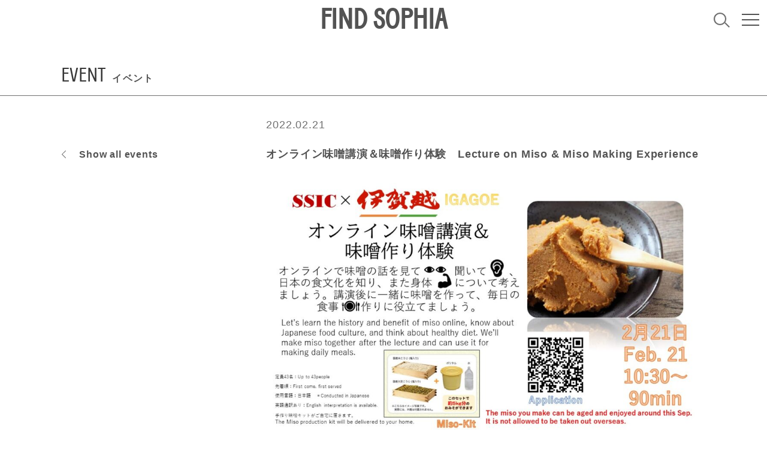

--- FILE ---
content_type: text/html; charset=UTF-8
request_url: https://findsophia.jp/event/3663/
body_size: 11426
content:
<!DOCTYPE html>
<html class="" lang="ja">
<head prefix="og: http://ogp.me/ns# fb: http://ogp.me/ns/fb# article: http://ogp.me/ns/article#">
<meta charset="utf-8">
<!-------------------------------------------------------------------->
<link rel="shortcut icon" href="https://findsophia.jp/wp-content/themes/theme/img/favicon.ico">
<meta name="viewport" content="width=device-width,initial-scale=1">
<!-------------------------------------------------------------------->
<script>
window.addEventListener("load",function(){
const css = [
"https://use.fontawesome.com/releases/v5.6.3/css/all.css",
];
for(i in css){
let html = document.createElement("link");
html.rel = "stylesheet";
html.href = css[i];
html.async = true;
document.head.appendChild(html);
}
});
</script>
<!-------------------------------------------------------------------->
<link rel="stylesheet" href="https://cdn.jsdelivr.net/gh/krishdevdb/reseter.css/css/reseter.min.css">
<link rel="stylesheet" type="text/css" href='//findsophia.jp/wp-content/cache/wpfc-minified/qtldvhzf/c4lac.css'>
<!-------------------------------------------------------------------->
<link rel="preload" href="https://findsophia.jp/wp-content/themes/theme/font/BatonWeb-Bold.woff" as="font" type="font/woff" crossorigin>
<!-------------------------------------------------------------------->
<title>オンライン味噌講演＆味噌作り体験 Lecture on Miso &amp; Miso Making Experience | FIND SOPHIA</title>
<style>img:is([sizes="auto" i], [sizes^="auto," i]) { contain-intrinsic-size: 3000px 1500px }</style>
<!-- All in One SEO 4.7.8 - aioseo.com -->
<meta name="description" content="オンラインで味噌の話を見て聞いて、日本の食文化を知り、また身体について考えましょう。講演後に一緒に味噌を作って" />
<meta name="robots" content="max-image-preview:large" />
<link rel="canonical" href="https://findsophia.jp/event/3663/" />
<meta name="generator" content="All in One SEO (AIOSEO) 4.7.8" />
<meta property="og:locale" content="ja_JP" />
<meta property="og:site_name" content="FIND SOPHIA | 上智大生のためのキャンパスメディア" />
<meta property="og:type" content="article" />
<meta property="og:title" content="オンライン味噌講演＆味噌作り体験 Lecture on Miso &amp; Miso Making Experience | FIND SOPHIA" />
<meta property="og:description" content="オンラインで味噌の話を見て聞いて、日本の食文化を知り、また身体について考えましょう。講演後に一緒に味噌を作って" />
<meta property="og:url" content="https://findsophia.jp/event/3663/" />
<meta property="og:image" content="https://findsophia.jp/wp-content/uploads/2022/01/da54d60425c046f6e627864dceebfe74.jpg" />
<meta property="og:image:secure_url" content="https://findsophia.jp/wp-content/uploads/2022/01/da54d60425c046f6e627864dceebfe74.jpg" />
<meta property="og:image:width" content="1280" />
<meta property="og:image:height" content="720" />
<meta property="article:published_time" content="2022-01-20T22:13:44+00:00" />
<meta property="article:modified_time" content="2022-06-27T08:58:24+00:00" />
<meta name="twitter:card" content="summary_large_image" />
<meta name="twitter:title" content="オンライン味噌講演＆味噌作り体験 Lecture on Miso &amp; Miso Making Experience | FIND SOPHIA" />
<meta name="twitter:description" content="オンラインで味噌の話を見て聞いて、日本の食文化を知り、また身体について考えましょう。講演後に一緒に味噌を作って" />
<meta name="twitter:image" content="https://findsophia.jp/wp-content/uploads/2022/01/da54d60425c046f6e627864dceebfe74.jpg" />
<script type="application/ld+json" class="aioseo-schema">
{"@context":"https:\/\/schema.org","@graph":[{"@type":"BreadcrumbList","@id":"https:\/\/findsophia.jp\/event\/3663\/#breadcrumblist","itemListElement":[{"@type":"ListItem","@id":"https:\/\/findsophia.jp\/#listItem","position":1,"name":"\u5bb6","item":"https:\/\/findsophia.jp\/","nextItem":{"@type":"ListItem","@id":"https:\/\/findsophia.jp\/event\/3663\/#listItem","name":"\u30aa\u30f3\u30e9\u30a4\u30f3\u5473\u564c\u8b1b\u6f14\uff06\u5473\u564c\u4f5c\u308a\u4f53\u9a13\u3000Lecture on Miso & Miso Making Experience"}},{"@type":"ListItem","@id":"https:\/\/findsophia.jp\/event\/3663\/#listItem","position":2,"name":"\u30aa\u30f3\u30e9\u30a4\u30f3\u5473\u564c\u8b1b\u6f14\uff06\u5473\u564c\u4f5c\u308a\u4f53\u9a13\u3000Lecture on Miso & Miso Making Experience","previousItem":{"@type":"ListItem","@id":"https:\/\/findsophia.jp\/#listItem","name":"\u5bb6"}}]},{"@type":"Organization","@id":"https:\/\/findsophia.jp\/#organization","name":"\u4e0a\u667a\u5927\u5b66","description":"\u4e0a\u667a\u5927\u751f\u306e\u305f\u3081\u306e\u30ad\u30e3\u30f3\u30d1\u30b9\u30e1\u30c7\u30a3\u30a2","url":"https:\/\/findsophia.jp\/"},{"@type":"WebPage","@id":"https:\/\/findsophia.jp\/event\/3663\/#webpage","url":"https:\/\/findsophia.jp\/event\/3663\/","name":"\u30aa\u30f3\u30e9\u30a4\u30f3\u5473\u564c\u8b1b\u6f14\uff06\u5473\u564c\u4f5c\u308a\u4f53\u9a13 Lecture on Miso & Miso Making Experience | FIND SOPHIA","description":"\u30aa\u30f3\u30e9\u30a4\u30f3\u3067\u5473\u564c\u306e\u8a71\u3092\u898b\u3066\u805e\u3044\u3066\u3001\u65e5\u672c\u306e\u98df\u6587\u5316\u3092\u77e5\u308a\u3001\u307e\u305f\u8eab\u4f53\u306b\u3064\u3044\u3066\u8003\u3048\u307e\u3057\u3087\u3046\u3002\u8b1b\u6f14\u5f8c\u306b\u4e00\u7dd2\u306b\u5473\u564c\u3092\u4f5c\u3063\u3066","inLanguage":"ja","isPartOf":{"@id":"https:\/\/findsophia.jp\/#website"},"breadcrumb":{"@id":"https:\/\/findsophia.jp\/event\/3663\/#breadcrumblist"},"image":{"@type":"ImageObject","url":"https:\/\/findsophia.jp\/wp-content\/uploads\/2022\/01\/da54d60425c046f6e627864dceebfe74.jpg","@id":"https:\/\/findsophia.jp\/event\/3663\/#mainImage","width":1280,"height":720},"primaryImageOfPage":{"@id":"https:\/\/findsophia.jp\/event\/3663\/#mainImage"},"datePublished":"2022-01-21T07:13:44+09:00","dateModified":"2022-06-27T17:58:24+09:00"},{"@type":"WebSite","@id":"https:\/\/findsophia.jp\/#website","url":"https:\/\/findsophia.jp\/","name":"FIND SOPHIA","description":"\u4e0a\u667a\u5927\u751f\u306e\u305f\u3081\u306e\u30ad\u30e3\u30f3\u30d1\u30b9\u30e1\u30c7\u30a3\u30a2","inLanguage":"ja","publisher":{"@id":"https:\/\/findsophia.jp\/#organization"}}]}
</script>
<!-- All in One SEO -->
<link rel='dns-prefetch' href='//code.jquery.com' />
<script type="text/javascript">
/* <![CDATA[ */
window._wpemojiSettings = {"baseUrl":"https:\/\/s.w.org\/images\/core\/emoji\/16.0.1\/72x72\/","ext":".png","svgUrl":"https:\/\/s.w.org\/images\/core\/emoji\/16.0.1\/svg\/","svgExt":".svg","source":{"concatemoji":"https:\/\/findsophia.jp\/wp-includes\/js\/wp-emoji-release.min.js?ver=6.8.3"}};
/*! This file is auto-generated */
!function(s,n){var o,i,e;function c(e){try{var t={supportTests:e,timestamp:(new Date).valueOf()};sessionStorage.setItem(o,JSON.stringify(t))}catch(e){}}function p(e,t,n){e.clearRect(0,0,e.canvas.width,e.canvas.height),e.fillText(t,0,0);var t=new Uint32Array(e.getImageData(0,0,e.canvas.width,e.canvas.height).data),a=(e.clearRect(0,0,e.canvas.width,e.canvas.height),e.fillText(n,0,0),new Uint32Array(e.getImageData(0,0,e.canvas.width,e.canvas.height).data));return t.every(function(e,t){return e===a[t]})}function u(e,t){e.clearRect(0,0,e.canvas.width,e.canvas.height),e.fillText(t,0,0);for(var n=e.getImageData(16,16,1,1),a=0;a<n.data.length;a++)if(0!==n.data[a])return!1;return!0}function f(e,t,n,a){switch(t){case"flag":return n(e,"\ud83c\udff3\ufe0f\u200d\u26a7\ufe0f","\ud83c\udff3\ufe0f\u200b\u26a7\ufe0f")?!1:!n(e,"\ud83c\udde8\ud83c\uddf6","\ud83c\udde8\u200b\ud83c\uddf6")&&!n(e,"\ud83c\udff4\udb40\udc67\udb40\udc62\udb40\udc65\udb40\udc6e\udb40\udc67\udb40\udc7f","\ud83c\udff4\u200b\udb40\udc67\u200b\udb40\udc62\u200b\udb40\udc65\u200b\udb40\udc6e\u200b\udb40\udc67\u200b\udb40\udc7f");case"emoji":return!a(e,"\ud83e\udedf")}return!1}function g(e,t,n,a){var r="undefined"!=typeof WorkerGlobalScope&&self instanceof WorkerGlobalScope?new OffscreenCanvas(300,150):s.createElement("canvas"),o=r.getContext("2d",{willReadFrequently:!0}),i=(o.textBaseline="top",o.font="600 32px Arial",{});return e.forEach(function(e){i[e]=t(o,e,n,a)}),i}function t(e){var t=s.createElement("script");t.src=e,t.defer=!0,s.head.appendChild(t)}"undefined"!=typeof Promise&&(o="wpEmojiSettingsSupports",i=["flag","emoji"],n.supports={everything:!0,everythingExceptFlag:!0},e=new Promise(function(e){s.addEventListener("DOMContentLoaded",e,{once:!0})}),new Promise(function(t){var n=function(){try{var e=JSON.parse(sessionStorage.getItem(o));if("object"==typeof e&&"number"==typeof e.timestamp&&(new Date).valueOf()<e.timestamp+604800&&"object"==typeof e.supportTests)return e.supportTests}catch(e){}return null}();if(!n){if("undefined"!=typeof Worker&&"undefined"!=typeof OffscreenCanvas&&"undefined"!=typeof URL&&URL.createObjectURL&&"undefined"!=typeof Blob)try{var e="postMessage("+g.toString()+"("+[JSON.stringify(i),f.toString(),p.toString(),u.toString()].join(",")+"));",a=new Blob([e],{type:"text/javascript"}),r=new Worker(URL.createObjectURL(a),{name:"wpTestEmojiSupports"});return void(r.onmessage=function(e){c(n=e.data),r.terminate(),t(n)})}catch(e){}c(n=g(i,f,p,u))}t(n)}).then(function(e){for(var t in e)n.supports[t]=e[t],n.supports.everything=n.supports.everything&&n.supports[t],"flag"!==t&&(n.supports.everythingExceptFlag=n.supports.everythingExceptFlag&&n.supports[t]);n.supports.everythingExceptFlag=n.supports.everythingExceptFlag&&!n.supports.flag,n.DOMReady=!1,n.readyCallback=function(){n.DOMReady=!0}}).then(function(){return e}).then(function(){var e;n.supports.everything||(n.readyCallback(),(e=n.source||{}).concatemoji?t(e.concatemoji):e.wpemoji&&e.twemoji&&(t(e.twemoji),t(e.wpemoji)))}))}((window,document),window._wpemojiSettings);
/* ]]> */
</script>
<style id='wp-emoji-styles-inline-css' type='text/css'>
img.wp-smiley, img.emoji {
display: inline !important;
border: none !important;
box-shadow: none !important;
height: 1em !important;
width: 1em !important;
margin: 0 0.07em !important;
vertical-align: -0.1em !important;
background: none !important;
padding: 0 !important;
}
</style>
<link rel='stylesheet' id='wp-block-library-css' href='//findsophia.jp/wp-content/cache/wpfc-minified/32obkly0/c4lac.css' type='text/css' onload=this.media='all' media='print' />
<style id='classic-theme-styles-inline-css' type='text/css'>
/*! This file is auto-generated */
.wp-block-button__link{color:#fff;background-color:#32373c;border-radius:9999px;box-shadow:none;text-decoration:none;padding:calc(.667em + 2px) calc(1.333em + 2px);font-size:1.125em}.wp-block-file__button{background:#32373c;color:#fff;text-decoration:none}
</style>
<style id='global-styles-inline-css' type='text/css'>
:root{--wp--preset--aspect-ratio--square: 1;--wp--preset--aspect-ratio--4-3: 4/3;--wp--preset--aspect-ratio--3-4: 3/4;--wp--preset--aspect-ratio--3-2: 3/2;--wp--preset--aspect-ratio--2-3: 2/3;--wp--preset--aspect-ratio--16-9: 16/9;--wp--preset--aspect-ratio--9-16: 9/16;--wp--preset--color--black: #000000;--wp--preset--color--cyan-bluish-gray: #abb8c3;--wp--preset--color--white: #ffffff;--wp--preset--color--pale-pink: #f78da7;--wp--preset--color--vivid-red: #cf2e2e;--wp--preset--color--luminous-vivid-orange: #ff6900;--wp--preset--color--luminous-vivid-amber: #fcb900;--wp--preset--color--light-green-cyan: #7bdcb5;--wp--preset--color--vivid-green-cyan: #00d084;--wp--preset--color--pale-cyan-blue: #8ed1fc;--wp--preset--color--vivid-cyan-blue: #0693e3;--wp--preset--color--vivid-purple: #9b51e0;--wp--preset--gradient--vivid-cyan-blue-to-vivid-purple: linear-gradient(135deg,rgba(6,147,227,1) 0%,rgb(155,81,224) 100%);--wp--preset--gradient--light-green-cyan-to-vivid-green-cyan: linear-gradient(135deg,rgb(122,220,180) 0%,rgb(0,208,130) 100%);--wp--preset--gradient--luminous-vivid-amber-to-luminous-vivid-orange: linear-gradient(135deg,rgba(252,185,0,1) 0%,rgba(255,105,0,1) 100%);--wp--preset--gradient--luminous-vivid-orange-to-vivid-red: linear-gradient(135deg,rgba(255,105,0,1) 0%,rgb(207,46,46) 100%);--wp--preset--gradient--very-light-gray-to-cyan-bluish-gray: linear-gradient(135deg,rgb(238,238,238) 0%,rgb(169,184,195) 100%);--wp--preset--gradient--cool-to-warm-spectrum: linear-gradient(135deg,rgb(74,234,220) 0%,rgb(151,120,209) 20%,rgb(207,42,186) 40%,rgb(238,44,130) 60%,rgb(251,105,98) 80%,rgb(254,248,76) 100%);--wp--preset--gradient--blush-light-purple: linear-gradient(135deg,rgb(255,206,236) 0%,rgb(152,150,240) 100%);--wp--preset--gradient--blush-bordeaux: linear-gradient(135deg,rgb(254,205,165) 0%,rgb(254,45,45) 50%,rgb(107,0,62) 100%);--wp--preset--gradient--luminous-dusk: linear-gradient(135deg,rgb(255,203,112) 0%,rgb(199,81,192) 50%,rgb(65,88,208) 100%);--wp--preset--gradient--pale-ocean: linear-gradient(135deg,rgb(255,245,203) 0%,rgb(182,227,212) 50%,rgb(51,167,181) 100%);--wp--preset--gradient--electric-grass: linear-gradient(135deg,rgb(202,248,128) 0%,rgb(113,206,126) 100%);--wp--preset--gradient--midnight: linear-gradient(135deg,rgb(2,3,129) 0%,rgb(40,116,252) 100%);--wp--preset--font-size--small: 13px;--wp--preset--font-size--medium: 20px;--wp--preset--font-size--large: 36px;--wp--preset--font-size--x-large: 42px;--wp--preset--spacing--20: 0.44rem;--wp--preset--spacing--30: 0.67rem;--wp--preset--spacing--40: 1rem;--wp--preset--spacing--50: 1.5rem;--wp--preset--spacing--60: 2.25rem;--wp--preset--spacing--70: 3.38rem;--wp--preset--spacing--80: 5.06rem;--wp--preset--shadow--natural: 6px 6px 9px rgba(0, 0, 0, 0.2);--wp--preset--shadow--deep: 12px 12px 50px rgba(0, 0, 0, 0.4);--wp--preset--shadow--sharp: 6px 6px 0px rgba(0, 0, 0, 0.2);--wp--preset--shadow--outlined: 6px 6px 0px -3px rgba(255, 255, 255, 1), 6px 6px rgba(0, 0, 0, 1);--wp--preset--shadow--crisp: 6px 6px 0px rgba(0, 0, 0, 1);}:where(.is-layout-flex){gap: 0.5em;}:where(.is-layout-grid){gap: 0.5em;}body .is-layout-flex{display: flex;}.is-layout-flex{flex-wrap: wrap;align-items: center;}.is-layout-flex > :is(*, div){margin: 0;}body .is-layout-grid{display: grid;}.is-layout-grid > :is(*, div){margin: 0;}:where(.wp-block-columns.is-layout-flex){gap: 2em;}:where(.wp-block-columns.is-layout-grid){gap: 2em;}:where(.wp-block-post-template.is-layout-flex){gap: 1.25em;}:where(.wp-block-post-template.is-layout-grid){gap: 1.25em;}.has-black-color{color: var(--wp--preset--color--black) !important;}.has-cyan-bluish-gray-color{color: var(--wp--preset--color--cyan-bluish-gray) !important;}.has-white-color{color: var(--wp--preset--color--white) !important;}.has-pale-pink-color{color: var(--wp--preset--color--pale-pink) !important;}.has-vivid-red-color{color: var(--wp--preset--color--vivid-red) !important;}.has-luminous-vivid-orange-color{color: var(--wp--preset--color--luminous-vivid-orange) !important;}.has-luminous-vivid-amber-color{color: var(--wp--preset--color--luminous-vivid-amber) !important;}.has-light-green-cyan-color{color: var(--wp--preset--color--light-green-cyan) !important;}.has-vivid-green-cyan-color{color: var(--wp--preset--color--vivid-green-cyan) !important;}.has-pale-cyan-blue-color{color: var(--wp--preset--color--pale-cyan-blue) !important;}.has-vivid-cyan-blue-color{color: var(--wp--preset--color--vivid-cyan-blue) !important;}.has-vivid-purple-color{color: var(--wp--preset--color--vivid-purple) !important;}.has-black-background-color{background-color: var(--wp--preset--color--black) !important;}.has-cyan-bluish-gray-background-color{background-color: var(--wp--preset--color--cyan-bluish-gray) !important;}.has-white-background-color{background-color: var(--wp--preset--color--white) !important;}.has-pale-pink-background-color{background-color: var(--wp--preset--color--pale-pink) !important;}.has-vivid-red-background-color{background-color: var(--wp--preset--color--vivid-red) !important;}.has-luminous-vivid-orange-background-color{background-color: var(--wp--preset--color--luminous-vivid-orange) !important;}.has-luminous-vivid-amber-background-color{background-color: var(--wp--preset--color--luminous-vivid-amber) !important;}.has-light-green-cyan-background-color{background-color: var(--wp--preset--color--light-green-cyan) !important;}.has-vivid-green-cyan-background-color{background-color: var(--wp--preset--color--vivid-green-cyan) !important;}.has-pale-cyan-blue-background-color{background-color: var(--wp--preset--color--pale-cyan-blue) !important;}.has-vivid-cyan-blue-background-color{background-color: var(--wp--preset--color--vivid-cyan-blue) !important;}.has-vivid-purple-background-color{background-color: var(--wp--preset--color--vivid-purple) !important;}.has-black-border-color{border-color: var(--wp--preset--color--black) !important;}.has-cyan-bluish-gray-border-color{border-color: var(--wp--preset--color--cyan-bluish-gray) !important;}.has-white-border-color{border-color: var(--wp--preset--color--white) !important;}.has-pale-pink-border-color{border-color: var(--wp--preset--color--pale-pink) !important;}.has-vivid-red-border-color{border-color: var(--wp--preset--color--vivid-red) !important;}.has-luminous-vivid-orange-border-color{border-color: var(--wp--preset--color--luminous-vivid-orange) !important;}.has-luminous-vivid-amber-border-color{border-color: var(--wp--preset--color--luminous-vivid-amber) !important;}.has-light-green-cyan-border-color{border-color: var(--wp--preset--color--light-green-cyan) !important;}.has-vivid-green-cyan-border-color{border-color: var(--wp--preset--color--vivid-green-cyan) !important;}.has-pale-cyan-blue-border-color{border-color: var(--wp--preset--color--pale-cyan-blue) !important;}.has-vivid-cyan-blue-border-color{border-color: var(--wp--preset--color--vivid-cyan-blue) !important;}.has-vivid-purple-border-color{border-color: var(--wp--preset--color--vivid-purple) !important;}.has-vivid-cyan-blue-to-vivid-purple-gradient-background{background: var(--wp--preset--gradient--vivid-cyan-blue-to-vivid-purple) !important;}.has-light-green-cyan-to-vivid-green-cyan-gradient-background{background: var(--wp--preset--gradient--light-green-cyan-to-vivid-green-cyan) !important;}.has-luminous-vivid-amber-to-luminous-vivid-orange-gradient-background{background: var(--wp--preset--gradient--luminous-vivid-amber-to-luminous-vivid-orange) !important;}.has-luminous-vivid-orange-to-vivid-red-gradient-background{background: var(--wp--preset--gradient--luminous-vivid-orange-to-vivid-red) !important;}.has-very-light-gray-to-cyan-bluish-gray-gradient-background{background: var(--wp--preset--gradient--very-light-gray-to-cyan-bluish-gray) !important;}.has-cool-to-warm-spectrum-gradient-background{background: var(--wp--preset--gradient--cool-to-warm-spectrum) !important;}.has-blush-light-purple-gradient-background{background: var(--wp--preset--gradient--blush-light-purple) !important;}.has-blush-bordeaux-gradient-background{background: var(--wp--preset--gradient--blush-bordeaux) !important;}.has-luminous-dusk-gradient-background{background: var(--wp--preset--gradient--luminous-dusk) !important;}.has-pale-ocean-gradient-background{background: var(--wp--preset--gradient--pale-ocean) !important;}.has-electric-grass-gradient-background{background: var(--wp--preset--gradient--electric-grass) !important;}.has-midnight-gradient-background{background: var(--wp--preset--gradient--midnight) !important;}.has-small-font-size{font-size: var(--wp--preset--font-size--small) !important;}.has-medium-font-size{font-size: var(--wp--preset--font-size--medium) !important;}.has-large-font-size{font-size: var(--wp--preset--font-size--large) !important;}.has-x-large-font-size{font-size: var(--wp--preset--font-size--x-large) !important;}
:where(.wp-block-post-template.is-layout-flex){gap: 1.25em;}:where(.wp-block-post-template.is-layout-grid){gap: 1.25em;}
:where(.wp-block-columns.is-layout-flex){gap: 2em;}:where(.wp-block-columns.is-layout-grid){gap: 2em;}
:root :where(.wp-block-pullquote){font-size: 1.5em;line-height: 1.6;}
</style>
<script type="text/javascript" src="https://code.jquery.com/jquery-3.2.1.min.js?ver=6.8.3" id="jquery-js"></script>
<script type="text/javascript" id="loadmore1-js-extra">
/* <![CDATA[ */
var append_post_params = {"ajaxurl":"https:\/\/findsophia.jp\/wp-admin\/admin-ajax.php","posts":"{\"post_type\":[\"\"],\"posts_per_page\":9,\"error\":\"\",\"m\":\"\",\"p\":0,\"post_parent\":\"\",\"subpost\":\"\",\"subpost_id\":\"\",\"attachment\":\"\",\"attachment_id\":0,\"name\":\"\",\"pagename\":\"\",\"page_id\":0,\"second\":\"\",\"minute\":\"\",\"hour\":\"\",\"day\":0,\"monthnum\":0,\"year\":0,\"w\":0,\"category_name\":\"\",\"tag\":\"\",\"cat\":\"\",\"tag_id\":\"\",\"author\":\"\",\"author_name\":\"\",\"feed\":\"\",\"tb\":\"\",\"paged\":0,\"meta_key\":\"\",\"meta_value\":\"\",\"preview\":\"\",\"s\":\"\",\"sentence\":\"\",\"title\":\"\",\"fields\":\"all\",\"menu_order\":\"\",\"embed\":\"\",\"category__in\":[],\"category__not_in\":[],\"category__and\":[],\"post__in\":[],\"post__not_in\":[],\"post_name__in\":[],\"tag__in\":[],\"tag__not_in\":[],\"tag__and\":[],\"tag_slug__in\":[],\"tag_slug__and\":[],\"post_parent__in\":[],\"post_parent__not_in\":[],\"author__in\":[],\"author__not_in\":[],\"search_columns\":[],\"ignore_sticky_posts\":false,\"suppress_filters\":false,\"cache_results\":true,\"update_post_term_cache\":true,\"update_menu_item_cache\":false,\"lazy_load_term_meta\":true,\"update_post_meta_cache\":true,\"nopaging\":false,\"comments_per_page\":\"50\",\"no_found_rows\":false,\"order\":\"DESC\"}","current_page":"1","max_page":"2","actionName":"loadmore1","autoLoad":"1","postTypeAttr":"data-js_ajaxposttype1"};
/* ]]> */
</script>
<script type="text/javascript" src="https://findsophia.jp/wp-content/themes/theme/js/ajax-append-post.js" id="loadmore1-js"></script>
<link rel="https://api.w.org/" href="https://findsophia.jp/wp-json/" /><link rel="alternate" title="JSON" type="application/json" href="https://findsophia.jp/wp-json/wp/v2/event/3663" /><link rel="EditURI" type="application/rsd+xml" title="RSD" href="https://findsophia.jp/xmlrpc.php?rsd" />
<meta name="generator" content="WordPress 6.8.3" />
<link rel='shortlink' href='https://findsophia.jp/?p=3663' />
<link rel="alternate" title="oEmbed (JSON)" type="application/json+oembed" href="https://findsophia.jp/wp-json/oembed/1.0/embed?url=https%3A%2F%2Ffindsophia.jp%2Fevent%2F3663%2F" />
<link rel="alternate" title="oEmbed (XML)" type="text/xml+oembed" href="https://findsophia.jp/wp-json/oembed/1.0/embed?url=https%3A%2F%2Ffindsophia.jp%2Fevent%2F3663%2F&#038;format=xml" />
<script type="text/javascript">
window._se_plugin_version = '8.1.9';
</script>
<noscript><style>.lazyload[data-src]{display:none !important;}</style></noscript><style>.lazyload{background-image:none !important;}.lazyload:before{background-image:none !important;}</style><link rel="icon" href="https://findsophia.jp/wp-content/uploads/2021/11/cropped-favicon_512_512-32x32.png" sizes="32x32" />
<link rel="icon" href="https://findsophia.jp/wp-content/uploads/2021/11/cropped-favicon_512_512-192x192.png" sizes="192x192" />
<link rel="apple-touch-icon" href="https://findsophia.jp/wp-content/uploads/2021/11/cropped-favicon_512_512-180x180.png" />
<meta name="msapplication-TileImage" content="https://findsophia.jp/wp-content/uploads/2021/11/cropped-favicon_512_512-270x270.png" />
</head>
<body>
<header class="c_header c_header_01">
<div class="c_header__wrap03" data-js_header>
<script src="https://findsophia.jp/wp-content/themes/theme/js/header.js" async></script>
<div class="c_header__wrap02 " data-js_scrollheader data-js_gmenu__header>
<strong class=" ">
<a class="c_header__txt01 " href="/">
FIND SOPHIA
</a>
</strong>
<div class="c_header__wrap01">
<div class="u_forPC">
<div class="c_header__wrap04 ">
<div class="c_header__wrap05">
<a class="c_header__link01 " href="javascript:void(0);" data-js_gmenu__searchbtn>
<svg class="c_header__search  " xmlns="http://www.w3.org/2000/svg" width="37.765" height="35.189" viewBox="0 0 37.765 35.189">
<g transform="translate(-660 -379)">
<g transform="translate(660 379)" fill="none" stroke="#707070" stroke-width="3">
<circle cx="14.811" cy="14.811" r="14.811" stroke="none"/>
<circle cx="14.811" cy="14.811" r="13.311" fill="none"/>
</g>
<line x2="10.303" y2="10.303" transform="translate(686.401 402.826)" fill="none" stroke="#707070" stroke-width="3"/>
</g>
</svg>
</a>
</div>
</div>
</div>
<div class="c_gMenu">
<div class="c_gMenu__wrap00 " data-js_gmenu>
<div class="c_gMenu__btn01 " data-js_gmenu__btn></div>
</div>
<div class="c_gMenu__wrap01" data-js_gmenu__contents1>
<div class="c_gMenu__wrap07 is-center">
<div class="">
<div class="u_forSP">
<div class="c_gMenu__wrap09">
<a class="c_header__link01 " href="javascript:void(0);" data-js_gmenu__searchbtn>
<svg class="c_header__search  c_header__search_01" xmlns="http://www.w3.org/2000/svg" width="37.765" height="35.189" viewBox="0 0 37.765 35.189">
<g transform="translate(-660 -379)">
<g transform="translate(660 379)" fill="none" stroke="#707070" stroke-width="3">
<circle cx="14.811" cy="14.811" r="14.811" stroke="none"/>
<circle cx="14.811" cy="14.811" r="13.311" fill="none"/>
</g>
<line x2="10.303" y2="10.303" transform="translate(686.401 402.826)" fill="none" stroke="#707070" stroke-width="3"/>
</g>
</svg>
</a>
<a class="c_gMenu__txt01 c_gMenu__txt01_01" href="javascript:void(0);" data-js_gmenu__searchbtn>
Search
</a>
</div>
</div>
<div class="">
<div class="c_gMenu__wrap08 c_gMenu__wrap08_01 is-center">
<div class="c_gMenu__wrap02">
<nav class="c_gMenu__wrap04">
<ul class="c_gMenu__list01">
<li class="c_gMenu__item01">
<a class="c_gMenu__link01" href="/event/">
EVENT        </a>
</li>
<li class="c_gMenu__item01">
<a class="c_gMenu__link01" href="/about/">
ABOUT        </a>
</li>
<li class="c_gMenu__item01">
<a class="c_gMenu__link01" href="/menu/">
今日の学食        </a>
</li>
</ul>
</nav>
<div class="">
<nav>
<ul class="c_gMenu__list01">
<li class="c_gMenu__item01">
<a class="c_gMenu__link01" href="/find-sophia/">
上智のいまを発見        </a>
</li>
<li class="c_gMenu__item01">
<a class="c_gMenu__link01" href="/volunteer/">
上智とボランティア        </a>
</li>
<li class="c_gMenu__item01">
<a class="c_gMenu__link01" href="/ssic/">
上智の学生交流        </a>
</li>
<li class="c_gMenu__item01">
<a class="c_gMenu__link01" href="/sophia-topics/">
上智学生記者クラブ通信        </a>
</li>
</ul>
</nav>
<nav class="c_comp09">
<ul class="c_comp09__list01">
<li class="c_comp09__item01">
<a class="c_comp09__txt01" href="/club-list/">
CLUB LIST        </a>
<div class="c_comp09__wrap01">
<a class="c_comp09__txt02" href="/club-list/">
JP
</a>
<a class="c_comp09__txt03" href="/club-list/?lang=en">
EN
</a>
</div>
</li>
<li class="c_comp09__item01">
<a class="c_comp09__txt01" href="/sophians-guide/">
SOPHIANS’ GUIDE        </a>
<div class="c_comp09__wrap01">
<a class="c_comp09__txt02" href="/sophians-guide/">
JP
</a>
<a class="c_comp09__txt03" href="/sophians-guide/?lang=en">
EN
</a>
</div>
</li>
<li class="c_comp09__item01">
<a class="c_comp09__txt01" href="/videos/">
VIDEOS        </a>
</li>
<li class="c_comp09__item01">
<a class="c_comp09__txt01" href="/links/">
LINKS        </a>
</li>
</ul>
</nav>
</div>
</div>
</div>
<div class="c_gMenu__wrap08 c_gMenu__wrap08_02">
<nav class="c_comp10">
<ul class="c_comp10__list">
<li class="c_comp10__item">
<a class="c_comp10__link" href="/about/#terms-of-service" data-js_menuclose>
利用規約        </a>
</li>
<li class="c_comp10__item">
<a class="c_comp10__link" href="https://www.sophia.ac.jp/" >
上智大学サイト        </a>
</li>
</ul>
</nav>
<div class="c_gMenu__wrap06 u_forPC">
<a class="c_header__link01 " href="javascript:void(0);" data-js_gmenu__searchbtn>
<svg class="c_header__search  " xmlns="http://www.w3.org/2000/svg" width="37.765" height="35.189" viewBox="0 0 37.765 35.189">
<g transform="translate(-660 -379)">
<g transform="translate(660 379)" fill="none" stroke="#707070" stroke-width="3">
<circle cx="14.811" cy="14.811" r="14.811" stroke="none"/>
<circle cx="14.811" cy="14.811" r="13.311" fill="none"/>
</g>
<line x2="10.303" y2="10.303" transform="translate(686.401 402.826)" fill="none" stroke="#707070" stroke-width="3"/>
</g>
</svg>
</a>
<a class="c_gMenu__txt01 " href="javascript:void(0);" data-js_gmenu__searchbtn>
Search
</a>
</div>
</div>
</div>
</div>
</div>
<img class="c_gMenu__img01 lazyload" src="[data-uri]" alt="" data-src="https://findsophia.jp/wp-content/themes/theme/img/gnav_img_03.gif" decoding="async" data-eio-rwidth="750" data-eio-rheight="750"><noscript><img class="c_gMenu__img01" src="https://findsophia.jp/wp-content/themes/theme/img/gnav_img_03.gif" alt="" data-eio="l"></noscript>
</div>
<div class="c_comp11" data-js_gmenu__contents2>
<div class="c_comp11__wrap01">
<div class="c_comp11__wrap02">
<form class="c_comp11__wrap07" action="https://findsophia.jp/" method="get">
<div class="c_comp11__wrap06">
<a class="c_header__link01 c_header__link01_disable" href="javascript:void(0);" >
<svg class="c_header__search c_header__link01_01 " xmlns="http://www.w3.org/2000/svg" width="37.765" height="35.189" viewBox="0 0 37.765 35.189">
<g transform="translate(-660 -379)">
<g transform="translate(660 379)" fill="none" stroke="#707070" stroke-width="3">
<circle cx="14.811" cy="14.811" r="14.811" stroke="none"/>
<circle cx="14.811" cy="14.811" r="13.311" fill="none"/>
</g>
<line x2="10.303" y2="10.303" transform="translate(686.401 402.826)" fill="none" stroke="#707070" stroke-width="3"/>
</g>
</svg>
</a>
<input class="c_comp11__input01" type="search" name="s" placeholder="フリーワードで記事を検索">
</div>
<div class="">
<div class="u_forSP">
<div class="c_btn01 c_btn01_01">
<a class="c_btn01__link c_btn01__link_01" href="/search-page/?post_type_find-sophia=1&post_type_volunteer=1&post_type_ssic=1&post_type_sophia-topics=1">
すべての記事を表示    </a>
</div>
</div>
<div class="c_comp11__wrap05">
<div class="c_comp11__wrap04">
<h3 class="c_comp11__txt01">
カテゴリーで探す                </h3>
<div class="c_comp11__wrap03">
<ul class="c_comp11__list01 c_customCheck">
<li class="c_comp11__item01">
<label class="c_comp23">
<input type="checkbox" name="taxo_common_cat_%e5%85%88%e7%94%9f%e3%82%b3%e3%83%a9%e3%83%a0" value="1">
<span class="">
先生コラム  </span>
</label>
</li>
<li class="c_comp11__item01">
<label class="c_comp23">
<input type="checkbox" name="taxo_common_cat_%e3%82%a4%e3%83%99%e3%83%b3%e3%83%88%e3%82%92%e6%a5%bd%e3%81%97%e3%82%80" value="1">
<span class="">
イベントを楽しむ  </span>
</label>
</li>
<li class="c_comp11__item01">
<label class="c_comp23">
<input type="checkbox" name="taxo_common_cat_campus" value="1">
<span class="">
キャンパスを知る  </span>
</label>
</li>
<li class="c_comp11__item01">
<label class="c_comp23">
<input type="checkbox" name="taxo_common_cat_dormitory" value="1">
<span class="">
寮で暮らす  </span>
</label>
</li>
<li class="c_comp11__item01">
<label class="c_comp23">
<input type="checkbox" name="taxo_common_cat_career" value="1">
<span class="">
キャリアを考える  </span>
</label>
</li>
</ul>
<ul class="c_comp11__list01 c_customCheck">
<li class="c_comp11__item01">
<label class="c_comp23">
<input type="checkbox" name="taxo_common_cat_regular-class" value="1">
<span class="">
授業と試験について  </span>
</label>
</li>
<li class="c_comp11__item01">
<label class="c_comp23">
<input type="checkbox" name="taxo_common_cat_study-abroad-overseas" value="1">
<span class="">
留学と海外を知る  </span>
</label>
</li>
<li class="c_comp11__item01">
<label class="c_comp23">
<input type="checkbox" name="taxo_common_cat_extracurricular-activities" value="1">
<span class="">
課外活動について  </span>
</label>
</li>
<li class="c_comp11__item01">
<label class="c_comp23">
<input type="checkbox" name="taxo_common_cat_recommendation-and-hint" value="1">
<span class="">
おすすめとヒント  </span>
</label>
</li>
<li class="c_comp11__item01">
<label class="c_comp23">
<input type="checkbox" name="taxo_common_cat_volunteer" value="1">
<span class="">
ボランティアをする  </span>
</label>
</li>
</ul>
</div>
</div>
<div class="c_comp11__wrap04">
<h3 class="c_comp11__txt01">
コンテンツ名で探す                </h3>
<div class="c_comp11__wrap03">
<ul class="c_comp11__list01 c_customCheck">
<li class="c_comp11__item01">
<label class="c_comp23">
<input type="checkbox" name="post_type_find-sophia" value="1">
<span class="">
上智のいまを発見  </span>
</label>
</li>
<li class="c_comp11__item01">
<label class="c_comp23">
<input type="checkbox" name="post_type_volunteer" value="1">
<span class="">
上智とボランティア  </span>
</label>
</li>
<li class="c_comp11__item01">
<label class="c_comp23">
<input type="checkbox" name="post_type_ssic" value="1">
<span class="">
上智の学生交流  </span>
</label>
</li>
<li class="c_comp11__item01">
<label class="c_comp23">
<input type="checkbox" name="post_type_sophia-topics" value="1">
<span class="">
上智学生記者クラブ通信  </span>
</label>
</li>
</ul>
</div>
</div>
</div>
<div class="u_forPC">
<div class="c_btn01 ">
<button class="c_btn01__link c_btn01__link_01" type="submit">
検索    </button>
</div>
<div class="c_btn04">
<a class="c_btn04__txt" href="/search-page/?post_type_find-sophia=1&post_type_volunteer=1&post_type_ssic=1&post_type_sophia-topics=1">
すべての記事を表示
</a>
</div>
</div>
<div class="u_forSP">
<div class="l_wrap07">
<div class="c_btn01 c_btn01_02">
<button class="c_btn01__link c_btn01__link_01" type="submit">
検索    </button>
</div>
</div>
</div>
</div>
</form>
</div>
</div>
</div>
</div>
</div>
</div>
</div>
</header>
<main class="">
<div class="c_wrap02">
<div class="c_width07">
<nav class="c_eventMenu">
<div class="c_wrap01">
<div class="c_comp01">
<h1 class="c_comp01__hl01">
EVENT    <span class="">
イベント    </span>
</h1>
</div>
</div>
</nav>
</div>
</div>
<div class="l_wrap06">
<div class="l_wrap06__01">
<a class="c_comp30" href="/event/">
Show all events
</a>
</div>
<div class="l_wrap06__02">
<div class="l_wrap06__03">
<time class="c_txt07">
2022.02.21            </time>
<div class="c_comp29">
</div>
</div>
<h1 class="c_txt08">
<span class="c_txt09">
オンライン味噌講演＆味噌作り体験　Lecture on Miso &#038; Miso Making Experience</span>
</h1>
<div class="c_guten01 c_guten01_01">
<figure class="wp-block-image size-large"><img decoding="async" width="1024" height="576" src="[data-uri]" alt="" class="wp-image-3664 lazyload"   data-src="https://findsophia.jp/wp-content/uploads/2022/01/da54d60425c046f6e627864dceebfe74-1024x576.jpg" data-srcset="https://findsophia.jp/wp-content/uploads/2022/01/da54d60425c046f6e627864dceebfe74-1024x576.jpg 1024w, https://findsophia.jp/wp-content/uploads/2022/01/da54d60425c046f6e627864dceebfe74-300x169.jpg 300w, https://findsophia.jp/wp-content/uploads/2022/01/da54d60425c046f6e627864dceebfe74.jpg 1280w" data-sizes="auto" data-eio-rwidth="1024" data-eio-rheight="576" /><noscript><img decoding="async" width="1024" height="576" src="https://findsophia.jp/wp-content/uploads/2022/01/da54d60425c046f6e627864dceebfe74-1024x576.jpg" alt="" class="wp-image-3664" srcset="https://findsophia.jp/wp-content/uploads/2022/01/da54d60425c046f6e627864dceebfe74-1024x576.jpg 1024w, https://findsophia.jp/wp-content/uploads/2022/01/da54d60425c046f6e627864dceebfe74-300x169.jpg 300w, https://findsophia.jp/wp-content/uploads/2022/01/da54d60425c046f6e627864dceebfe74.jpg 1280w" sizes="(max-width: 1024px) 100vw, 1024px" data-eio="l" /></noscript></figure>
<p>オンラインで味噌の話を見て聞いて、日本の食文化を知り、また身体について考えましょう。講演後に一緒に味噌を作って、毎日の食事作りに役立てましょう。</p>
<p>Let’s learn the history and benefit of miso online, know about Japanese food culture, and think about healthy diet. We’ll make miso together after the lecture and can use it for making daily meals.</p>
<p><strong>日　時</strong>　2022年 2月21日（月）10：30～12：00　</p>
<p><strong>対象者</strong>　全学生　＊手作り味噌キットがご自宅に届きます。The Miso production kit will be delivered to your home.</p>
<p><strong>言　語</strong>　日本語（English interpretation is available.）</p>
<p><strong>参加費用</strong>　なし</p>
<p><strong>開催形式</strong>　オンライン（Zooｍ）</p>
<p><strong>アクセス情報</strong>　参加者に連絡</p>
<p><strong>申込方法</strong>　ポスター、LoyolaのQRコード</p>
<p><strong>申込締切</strong>　定員43名：Up to 43people　先着順：First come, first served</p>
<p class="has-black-color has-text-color"><strong>主　催</strong>　SSIC</p>
<p></p>
<p></p>
</div>
<div class="c_pager c_pager_single c_pager_event">
<div class="c_pager__wrap c_pager__wrap_side c_pager__wrap_eventSide">
<a href="/event/3700" class="c_pager__text c_pager__text_side">
Previous event        </a>
</div>
<div class="c_pager__wrap c_pager__wrap_center c_pager__wrap_eventCenter">
</div>
<div class="c_pager__wrap c_pager__wrap_side c_pager__wrap_eventSide">
<a href="/event/3760" class="c_pager__text c_pager__text_side">
Next event        </a>
</div>
</div>
</div>
</div>
</main>
<div class="c_pageTop">
<div class="c_pageTop__icon" data-js-pagetop_btn>
</div>
</div>
<script src="https://findsophia.jp/wp-content/themes/theme/js/pagetop.js" async></script>
<footer class="c_footer">
<p class="c_footer__CR">
<span class="">
©FIND SOPHIA
</span> All Rights Reserved.
</p>
</footer>
<script type="speculationrules">
{"prefetch":[{"source":"document","where":{"and":[{"href_matches":"\/*"},{"not":{"href_matches":["\/wp-*.php","\/wp-admin\/*","\/wp-content\/uploads\/*","\/wp-content\/*","\/wp-content\/plugins\/*","\/wp-content\/themes\/theme\/*","\/*\\?(.+)"]}},{"not":{"selector_matches":"a[rel~=\"nofollow\"]"}},{"not":{"selector_matches":".no-prefetch, .no-prefetch a"}}]},"eagerness":"conservative"}]}
</script>
<style media="screen">
.c_searchComp02__link[href="javascript:void(0);"]{
display: none!important;
}
</style>
<script type="text/javascript" id="eio-lazy-load-js-before">
/* <![CDATA[ */
var eio_lazy_vars = {"exactdn_domain":"","skip_autoscale":0,"threshold":0,"use_dpr":1};
/* ]]> */
</script>
<script type="text/javascript" src="https://findsophia.jp/wp-content/plugins/ewww-image-optimizer/includes/lazysizes.min.js?ver=800" id="eio-lazy-load-js" async="async" data-wp-strategy="async"></script>
<script src="https://findsophia.jp/wp-content/themes/theme/js/scrollHeader.js" async></script>
<script src="https://findsophia.jp/wp-content/themes/theme/js/targetBlank.js" async></script>
<script src="https://findsophia.jp/wp-content/themes/theme/js/event_menu.js" async></script>
<script src="https://findsophia.jp/wp-content/themes/theme/js/globalMenu.js" async></script>
<script src="https://findsophia.jp/wp-content/themes/theme/js/scrollAnime.js" async></script>
<script src="https://findsophia.jp/wp-content/themes/theme/js/bgPCSP.js" async></script>
<script src="https://findsophia.jp/wp-content/themes/theme/js/smoothScroll.js" async></script>
<script src="https://findsophia.jp/wp-content/themes/theme/js/gutenBerg.js" async></script>
<link rel="stylesheet" href='//findsophia.jp/wp-content/cache/wpfc-minified/2nfvqm74/c4lac.css' />
<script src="https://findsophia.jp/wp-content/themes/theme/perfect-scrollbar/dist/perfect-scrollbar.js"></script>
<script type="text/javascript">
var vObj = jQuery('[data-js_ps]')
if(jQuery(vObj).length){
jQuery('[data-js_ps]').each(function(i, elem) {
var ps = new PerfectScrollbar(elem, {
// wheelSpeed: 2,
// wheelPropagation: true,
// minScrollbarLength: 20
});
});
}
</script>
<style media="screen">
.ps__rail-x, .ps__rail-y {
opacity: 0.6!important;
}
[data-js_ps]{
position: relative;
}
</style>
</body>
</html><!-- WP Fastest Cache file was created in 0.61154317855835 seconds, on 17-01-26 5:43:35 --><!-- need to refresh to see cached version -->

--- FILE ---
content_type: application/x-javascript
request_url: https://findsophia.jp/wp-content/themes/theme/js/smoothScroll.js
body_size: 823
content:
// ver 1.01

// 使用方法 :
// 例えばトップページ内のページ内スクロールについて、
// （前提として）トリガとなるのはaタグでなければならず、
// href="/#01"
// と設定した場合、スクロール先のコンテンツに
// id="01"
// を設定すればよい。

(function() {
  var scrollTag = 'body,html';
  var cScrollSpeed = "slow";
  var cEasing = 'swing'

  jQuery.noConflict();
  jQuery(jQuery(window).on('load', function() {
    //url書き換え後のスクロール

    // jQuery('body,html').stop().scrollTop(0);
    var url = jQuery(location).attr('href');
    if(url.indexOf("#") != -1){
      var vScrollTarget = jQuery(location.hash);

      if(vScrollTarget.length){
        fScrollByTargetOffSet(vScrollTarget.offset().top)
      }
    }

    //////////
    // 「#」付きaタグクリック時
    var vHashLink = jQuery('a[href*="#"]');

    jQuery(vHashLink).click(function(e){
      var vScrollId = jQuery(this).attr('href').split('#')[1];
      var vHash = '#' + vScrollId;
      if(jQuery(this).attr('href') == jQuery(location).attr('pathname') + vHash){
        // リンク先が現在表示中のページにある場合
        e.preventDefault();
        jQuery('html').css('overflow', 'auto');// 例えばスマホメニュー内に設置したリンクの場合、スマホメニューをスクロールした時にメインコンテンツがスクロールされないように、htmlタグにoverflow: hidden;を設定されていると良い。しかしリンククリック時にはそれを解除しておかないと一切スクロールできなくなってしまう問題への対応。
        fScrollByTargetOffSet(jQuery(vHash).offset().top);
      }else{

      }
    });

    function fScrollByTargetOffSet(vScrollTargetTop){
      var cIncludeMargin = true;
      var vHeaderHeight =  jQuery('[data-js_header').outerHeight(cIncludeMargin);
      var vOffSet = vHeaderHeight == undefined ? 0 : vHeaderHeight;
      jQuery(scrollTag).animate({scrollTop: vScrollTargetTop - vOffSet + 1}, cScrollSpeed, cEasing);
    }
  }));
})();
